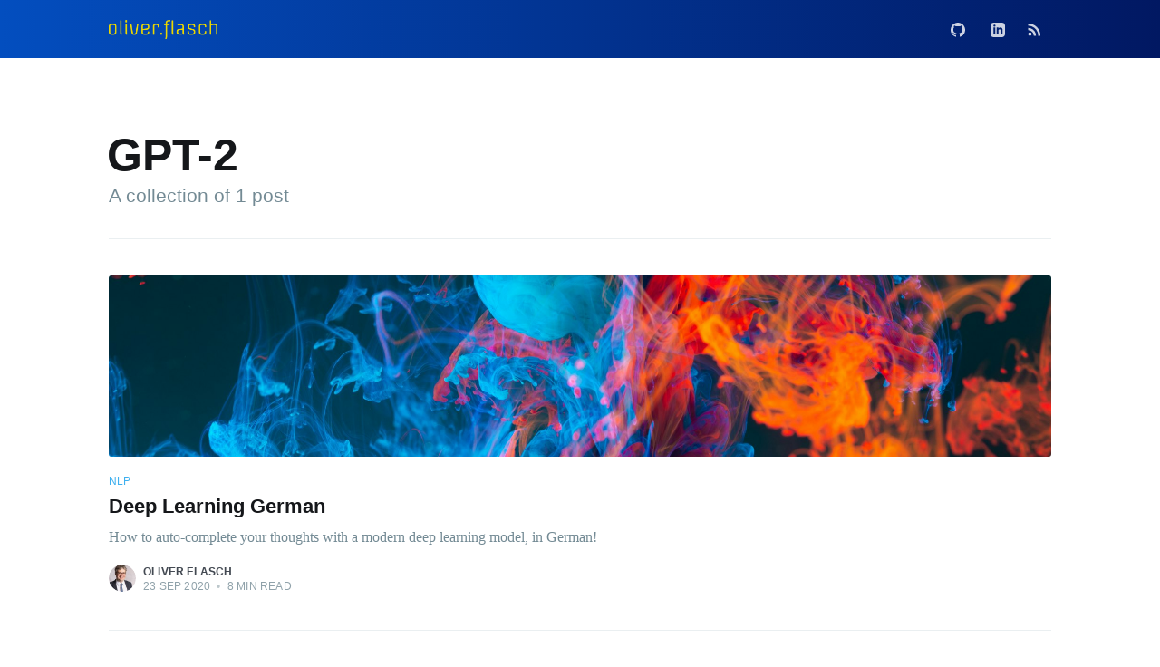

--- FILE ---
content_type: text/html; charset=utf-8
request_url: https://blog.oliverflasch.de/tag/gpt-2/
body_size: 5408
content:
<!DOCTYPE html>
<html lang="en">
<head>

    <meta charset="utf-8" />
    <meta http-equiv="X-UA-Compatible" content="IE=edge" />

    <title>GPT-2 - Oliver Flasch&#x27;s Blog</title>
    <meta name="HandheldFriendly" content="True" />
    <meta name="viewport" content="width=device-width, initial-scale=1.0" />

    <link rel="stylesheet" type="text/css" href="/assets/built/screen.css?v=1adb4b8f23" />

    <link rel="icon" href="/favicon.png" type="image/png" />
    <link rel="canonical" href="https://blog.oliverflasch.de/tag/gpt-2/" />
    <meta name="referrer" content="no-referrer-when-downgrade" />
    
    <meta property="og:site_name" content="Oliver Flasch&#x27;s Blog" />
    <meta property="og:type" content="website" />
    <meta property="og:title" content="GPT-2 - Oliver Flasch&#x27;s Blog" />
    <meta property="og:url" content="https://blog.oliverflasch.de/tag/gpt-2/" />
    <meta property="og:image" content="https://blog.oliverflasch.de/content/images/2020/08/florian.jpg" />
    <meta name="twitter:card" content="summary_large_image" />
    <meta name="twitter:title" content="GPT-2 - Oliver Flasch&#x27;s Blog" />
    <meta name="twitter:url" content="https://blog.oliverflasch.de/tag/gpt-2/" />
    <meta name="twitter:image" content="https://blog.oliverflasch.de/content/images/2020/08/florian.jpg" />
    <meta property="og:image:width" content="2000" />
    <meta property="og:image:height" content="1333" />
    
    <script type="application/ld+json">
{
    "@context": "https://schema.org",
    "@type": "Series",
    "publisher": {
        "@type": "Organization",
        "name": "Oliver Flasch&#x27;s Blog",
        "url": "https://blog.oliverflasch.de/",
        "logo": {
            "@type": "ImageObject",
            "url": "https://blog.oliverflasch.de/content/images/2020/08/oliverflasch_logo_920x161.png"
        }
    },
    "url": "https://blog.oliverflasch.de/tag/gpt-2/",
    "name": "GPT-2",
    "mainEntityOfPage": {
        "@type": "WebPage",
        "@id": "https://blog.oliverflasch.de/"
    }
}
    </script>

    <meta name="generator" content="Ghost 3.42" />
    <link rel="alternate" type="application/rss+xml" title="Oliver Flasch&#x27;s Blog" href="https://blog.oliverflasch.de/rss/" />
    <link rel="stylesheet" href="https://cdnjs.cloudflare.com/ajax/libs/prism/1.21.0/themes/prism-okaidia.min.css" integrity="sha512-mIs9kKbaw6JZFfSuo+MovjU+Ntggfoj8RwAmJbVXQ5mkAX5LlgETQEweFPI18humSPHymTb5iikEOKWF7I8ncQ==" crossorigin="anonymous" />
<style> pre[class*="language-"] { font-size: 0.75em; } </style>

</head>
<body class="tag-template tag-gpt-2">

    <div class="site-wrapper">

        
<header class="site-archive-header">
    <div class="outer site-nav-main">
    <div class="inner">
        <nav class="site-nav">
    <div class="site-nav-left-wrapper">
        <div class="site-nav-left">
                <a class="site-nav-logo" href="https://blog.oliverflasch.de"><img src="/content/images/2020/08/oliverflasch_logo_920x161.png" alt="Oliver Flasch&#x27;s Blog" /></a>
            <div class="site-nav-content">
            </div>
        </div>
    </div>
    <div class="site-nav-right">
            <div class="social-links">
                <a class="social-link social-link-fb" href="https://github.com/oflasch" title="GitHub" target="_blank" rel="noopener"><svg xmlns="http://www.w3.org/2000/svg" width="24" height="24" viewBox="0 0 24 24"><path d="M12 0c-6.626 0-12 5.373-12 12 0 5.302 3.438 9.8 8.207 11.387.599.111.793-.261.793-.577v-2.234c-3.338.726-4.033-1.416-4.033-1.416-.546-1.387-1.333-1.756-1.333-1.756-1.089-.745.083-.729.083-.729 1.205.084 1.839 1.237 1.839 1.237 1.07 1.834 2.807 1.304 3.492.997.107-.775.418-1.305.762-1.604-2.665-.305-5.467-1.334-5.467-5.931 0-1.311.469-2.381 1.236-3.221-.124-.303-.535-1.524.117-3.176 0 0 1.008-.322 3.301 1.23.957-.266 1.983-.399 3.003-.404 1.02.005 2.047.138 3.006.404 2.291-1.552 3.297-1.23 3.297-1.23.653 1.653.242 2.874.118 3.176.77.84 1.235 1.911 1.235 3.221 0 4.609-2.807 5.624-5.479 5.921.43.372.823 1.102.823 2.222v3.293c0 .319.192.694.801.576 4.765-1.589 8.199-6.086 8.199-11.386 0-6.627-5.373-12-12-12z"/></svg></a>
                <a class="social-link social-link-fb" href="https://www.linkedin.com/in/oliverflasch" title="LinkedIn" target="_blank" rel="noopener"><svg xmlns="http://www.w3.org/2000/svg" width="24" height="24" viewBox="0 0 24 24"><path d="M19 0h-14c-2.761 0-5 2.239-5 5v14c0 2.761 2.239 5 5 5h14c2.762 0 5-2.239 5-5v-14c0-2.761-2.238-5-5-5zm-11 19h-3v-11h3v11zm-1.5-12.268c-.966 0-1.75-.79-1.75-1.764s.784-1.764 1.75-1.764 1.75.79 1.75 1.764-.783 1.764-1.75 1.764zm13.5 12.268h-3v-5.604c0-3.368-4-3.113-4 0v5.604h-3v-11h3v1.765c1.396-2.586 7-2.777 7 2.476v6.759z"/></svg></a>
            </div>
                <a class="rss-button" href="https://feedly.com/i/subscription/feed/https://blog.oliverflasch.de/rss/" title="RSS" target="_blank" rel="noopener"><svg xmlns="http://www.w3.org/2000/svg" viewBox="0 0 24 24"><circle cx="6.18" cy="17.82" r="2.18"/><path d="M4 4.44v2.83c7.03 0 12.73 5.7 12.73 12.73h2.83c0-8.59-6.97-15.56-15.56-15.56zm0 5.66v2.83c3.9 0 7.07 3.17 7.07 7.07h2.83c0-5.47-4.43-9.9-9.9-9.9z"/></svg>
</a>

    </div>
</nav>
    </div>
</div>    

<div class="outer site-header-background no-image">

 
        <div class="inner site-header-content">
            <h1 class="site-title">GPT-2</h1>
            <h2 class="site-description">
                A collection of 1 post
            </h2>
        </div>
    </div>
</header>

<main id="site-main" class="site-main outer">
    <div class="inner posts">
        <div class="post-feed">
                <article class="post-card post tag-nlp tag-deep-learning tag-german tag-gpt-2 tag-transformers tag-pytorch tag-google-cloud-platform featured ">

    <a class="post-card-image-link" href="/german-gpt2/">
        <img class="post-card-image"
            srcset="https://images.unsplash.com/photo-1541701494587-cb58502866ab?ixlib&#x3D;rb-1.2.1&amp;q&#x3D;80&amp;fm&#x3D;jpg&amp;crop&#x3D;entropy&amp;cs&#x3D;tinysrgb&amp;w&#x3D;2000&amp;fit&#x3D;max&amp;ixid&#x3D;eyJhcHBfaWQiOjExNzczfQ 300w,
                    https://images.unsplash.com/photo-1541701494587-cb58502866ab?ixlib&#x3D;rb-1.2.1&amp;q&#x3D;80&amp;fm&#x3D;jpg&amp;crop&#x3D;entropy&amp;cs&#x3D;tinysrgb&amp;w&#x3D;2000&amp;fit&#x3D;max&amp;ixid&#x3D;eyJhcHBfaWQiOjExNzczfQ 600w,
                    https://images.unsplash.com/photo-1541701494587-cb58502866ab?ixlib&#x3D;rb-1.2.1&amp;q&#x3D;80&amp;fm&#x3D;jpg&amp;crop&#x3D;entropy&amp;cs&#x3D;tinysrgb&amp;w&#x3D;2000&amp;fit&#x3D;max&amp;ixid&#x3D;eyJhcHBfaWQiOjExNzczfQ 1000w,
                    https://images.unsplash.com/photo-1541701494587-cb58502866ab?ixlib&#x3D;rb-1.2.1&amp;q&#x3D;80&amp;fm&#x3D;jpg&amp;crop&#x3D;entropy&amp;cs&#x3D;tinysrgb&amp;w&#x3D;2000&amp;fit&#x3D;max&amp;ixid&#x3D;eyJhcHBfaWQiOjExNzczfQ 2000w"
            sizes="(max-width: 1000px) 400px, 700px"
            loading="lazy"
            src="https://images.unsplash.com/photo-1541701494587-cb58502866ab?ixlib&#x3D;rb-1.2.1&amp;q&#x3D;80&amp;fm&#x3D;jpg&amp;crop&#x3D;entropy&amp;cs&#x3D;tinysrgb&amp;w&#x3D;2000&amp;fit&#x3D;max&amp;ixid&#x3D;eyJhcHBfaWQiOjExNzczfQ"
            alt="Deep Learning German"
        />
    </a>

    <div class="post-card-content">

        <a class="post-card-content-link" href="/german-gpt2/">

            <header class="post-card-header">
                    <div class="post-card-primary-tag">NLP</div>
                <h2 class="post-card-title">Deep Learning German</h2>
            </header>

            <section class="post-card-excerpt">
                    <p>How to auto-complete your thoughts with a modern deep learning model, in German!</p>
            </section>

        </a>

        <footer class="post-card-meta">
            <ul class="author-list">
                <li class="author-list-item">
            
                    <div class="author-name-tooltip">
                        Oliver Flasch
                    </div>
            
                    <a href="/author/oliver/" class="static-avatar">
                        <img class="author-profile-image" src="/content/images/size/w100/2020/08/of2.jpg" alt="Oliver Flasch" />
                    </a>
                </li>
            </ul>
            <div class="post-card-byline-content">
                <span><a href="/author/oliver/">Oliver Flasch</a></span>
                <span class="post-card-byline-date"><time datetime="2020-09-23">23 Sep 2020</time> <span class="bull">&bull;</span> 8 min read</span>
            </div>
        </footer>

    </div>

</article>
        </div>
    </div>
</main>


        <footer class="site-footer outer">
            <div class="site-footer-content inner">
                <section class="copyright"><a href="https://blog.oliverflasch.de">Oliver Flasch&#x27;s Blog</a> &copy; 2026</section>
                <nav class="site-footer-nav">
                    <a href="https://blog.oliverflasch.de">Latest Posts</a>
                    
                    
                </nav>
            </div>
        </footer>

    </div>


    <script
        src="https://code.jquery.com/jquery-3.4.1.min.js"
        integrity="sha256-CSXorXvZcTkaix6Yvo6HppcZGetbYMGWSFlBw8HfCJo="
        crossorigin="anonymous">
    </script>
    <script src="/assets/built/casper.js?v=1adb4b8f23"></script>

    <script>
        // Parse the URL parameter
        function getParameterByName(name, url) {
            if (!url) url = window.location.href;
            name = name.replace(/[\[\]]/g, "\\$&");
            var regex = new RegExp("[?&]" + name + "(=([^&#]*)|&|#|$)"),
                results = regex.exec(url);
            if (!results) return null;
            if (!results[2]) return '';
            return decodeURIComponent(results[2].replace(/\+/g, " "));
        }

        // Give the parameter a variable name
        var action = getParameterByName('action');

        $(document).ready(function () {
            if (action == 'subscribe') {
                $('body').addClass("subscribe-success");
            }

            $('.subscribe-success-message .subscribe-close').click(function () {
                $('.subscribe-success-message').addClass('close');
            });

            // Reset form on opening subscrion overlay
            $('.subscribe-button').click(function() {
                $('.subscribe-overlay form').removeClass();
                $('.subscribe-email').val('');
            });
        });
    </script>

    

    <script src="https://cdnjs.cloudflare.com/ajax/libs/prism/1.21.0/prism.min.js" integrity="sha512-WkVkkoB31AoI9DAk6SEEEyacH9etQXKUov4JRRuM1Y681VsTq7jYgrRw06cbP6Io7kPsKx+tLFpH/HXZSZ2YEQ==" crossorigin="anonymous"></script>
<script src="https://cdnjs.cloudflare.com/ajax/libs/prism/1.21.0/components/prism-bash.min.js" integrity="sha512-undB7JF5cHZkHEnrvpIR6vpLG/3YR5LeDjvGKMDvr5WD7U6Xrkhymp8asv7ausEICQorcKjq3BIjz0vI5yJCnA==" crossorigin="anonymous"></script>
<script src="https://cdnjs.cloudflare.com/ajax/libs/prism/1.21.0/components/prism-c.min.js" integrity="sha512-TO7UeOg1N67oP7UU2OzrOm0oZrTz2TXGNRtkf/x+d9Pt5O8cb5jeSRcryiXqW/Nd25VEc8Qqtu8Dx1EVV7AJLQ==" crossorigin="anonymous"></script>
<script src="https://cdnjs.cloudflare.com/ajax/libs/prism/1.21.0/components/prism-clojure.min.js" integrity="sha512-OwAV9OvI44GDYaHOKGizK1b3SCuHBdpu0eQ6aX8af4FoLwSszYaSjdNtSrDdbVSt6pAyUmmpPtiHa8QKbvcaFA==" crossorigin="anonymous"></script>
<script src="https://cdnjs.cloudflare.com/ajax/libs/prism/1.21.0/components/prism-cmake.min.js" integrity="sha512-M99z3be36IUB5pA3DWoJvjSYaZA9BiUqf1jXzVcjntASBZFNI53oDRzdJqGzH5voybcAx5Sg8F5QyryE6afD3g==" crossorigin="anonymous"></script>
<script src="https://cdnjs.cloudflare.com/ajax/libs/prism/1.21.0/components/prism-cpp.min.js" integrity="sha512-dzF2RO45FHCMPdWDQ3I7Cn9xPvCM8x8T4ODz+kSPQl5CAuIMy6Ekb2i2DAjLEpG/V/DL9f/O7+9E/HZQQx89IA==" crossorigin="anonymous"></script>
<script src="https://cdnjs.cloudflare.com/ajax/libs/prism/1.21.0/components/prism-csharp.min.js" integrity="sha512-qvSIQfI/qEeMC1E1LMSPCsDl8vFzl0rkBfF6dDcnMJxQT+8M2WjSyDGqHQzZa+RChv3jkdKnZAo99BcAbGsnQg==" crossorigin="anonymous"></script>
<script src="https://cdnjs.cloudflare.com/ajax/libs/prism/1.21.0/components/prism-css.min.js" integrity="sha512-zDjwO/e5eVa5WfYra8CE827RFyA/nqhp8y4da+geEpAqpCnmfAHopCNobQ9sJeLBMQY0OLB+hT+k6bbb0FhdYQ==" crossorigin="anonymous"></script>
<script src="https://cdnjs.cloudflare.com/ajax/libs/prism/1.21.0/components/prism-docker.min.js" integrity="sha512-Zzm/P2jewqKAST5N1nARMvI72sQaPf7iWSO8AzcVsSQiEujG2NWrM/jEuiMDXyehDpHI/7gEZ2O2YsOmiaPx+g==" crossorigin="anonymous"></script>
<script src="https://cdnjs.cloudflare.com/ajax/libs/prism/1.21.0/components/prism-haskell.min.js" integrity="sha512-vHAjK39GIn6jFna4YSesznhpsnSlYK6d+6zWs7M1zkZLBcZeSKkA8zQ4FqB7JyNCoUrTPWSIMqxUrG4ud/zf6g==" crossorigin="anonymous"></script>
<script src="https://cdnjs.cloudflare.com/ajax/libs/prism/1.21.0/components/prism-java.min.js" integrity="sha512-p2vAaPEsPvlIESCpoEI5IyzZowfdVZ2O39PsrOrkuTQl+AjD57T4L/Wxv5S8WCToLou0twQZaWO+tt660Rqb6Q==" crossorigin="anonymous"></script>
<script src="https://cdnjs.cloudflare.com/ajax/libs/prism/1.21.0/components/prism-javascript.min.js" integrity="sha512-bcEaqkUmZaRn/mfetUNsz6y4SxOcc+eEqXOzWYWeXfSUS9mt1C/12fBAxT99mKcA1U1tIw6O9o17+AGqQ3Wmtg==" crossorigin="anonymous"></script>
<script src="https://cdnjs.cloudflare.com/ajax/libs/prism/1.21.0/components/prism-json.min.js" integrity="sha512-IC7rV8RslChgByOdUFC6ePqOGn+OwJhnKC3S5AezM8DAiOdGhJMwgsIvBChsa2yuxxoPbH2+W/kjNUM1cc+jUQ==" crossorigin="anonymous"></script>
<script src="https://cdnjs.cloudflare.com/ajax/libs/prism/1.21.0/components/prism-julia.min.js" integrity="sha512-dQq9r/RGAkb+two4NmBQhCpF7BD4tuV1myemfq1j2eqaZKaPSxYP0GGMKyKHCmN85ptdIXGtdgJQAA/XyKPXcg==" crossorigin="anonymous"></script>
<script src="https://cdnjs.cloudflare.com/ajax/libs/prism/1.21.0/components/prism-kotlin.min.js" integrity="sha512-2Hz+GK9wTZIYSpdbH7WJvRXuMslIN75ECxeBapuLhr8a4Dcb08iQjgVjP1vDumUA39EDPxvoRGcW0oXC3J/7Fg==" crossorigin="anonymous"></script>
<script src="https://cdnjs.cloudflare.com/ajax/libs/prism/1.21.0/components/prism-latex.min.js" integrity="sha512-6D3l3Fy8g/hr6AeK2g1rcVZHyFjCqiqgUrwy0mBZTGFd8UwVcUDhzQeIIv3eYeXDecGPTtBOS9ctyRzJyUgypQ==" crossorigin="anonymous"></script>
<script src="https://cdnjs.cloudflare.com/ajax/libs/prism/1.21.0/components/prism-makefile.min.js" integrity="sha512-BMHXqm2uZBREdWwmPYuS9r8BTBZlj982cLNQxPRUAI7ZJYy05qockVHuCz7R/IVrFhP7MDZcMtn3NB13EpsVmw==" crossorigin="anonymous"></script>
<script src="https://cdnjs.cloudflare.com/ajax/libs/prism/1.21.0/components/prism-python.min.js" integrity="sha512-EXseTM1JV8e3AonU5PfOUmzbPkUTRm4c4hVxv206gVeWZE/FwzSQBNWrUBaHsN3Idq9k76BEjUlXpluX1UFx6Q==" crossorigin="anonymous"></script>
<script src="https://cdnjs.cloudflare.com/ajax/libs/prism/1.21.0/components/prism-r.min.js" integrity="sha512-lSWl5qE999eI+RBvotO3KrfQS97coVjn1zyeAHUCwk4RpXgiW3BXFNjWAyNtpdkcXPMZpH0uLjpKKNr/+jMQWg==" crossorigin="anonymous"></script>
<script src="https://cdnjs.cloudflare.com/ajax/libs/prism/1.21.0/components/prism-rust.min.js" integrity="sha512-p8EiOIn2WtHgP3mGyhgiJd6Ju1vkFdizsN0eu6dUSJZ2NUI8dKCFiUZJBJjRnYdyo5QSEwf3gJCoHP71SejXMw==" crossorigin="anonymous"></script>
<script src="https://cdnjs.cloudflare.com/ajax/libs/prism/1.21.0/components/prism-scala.min.js" integrity="sha512-sNYRSo+aGs/SolZHEaTWI715Tmxu4kQvLlDUEhE4l2T6BfAsMHxgeOCHe/oxJ/9mwAmE7/fa+9BXEHTPYP8cgw==" crossorigin="anonymous"></script>
<script src="https://cdnjs.cloudflare.com/ajax/libs/prism/1.21.0/components/prism-swift.min.js" integrity="sha512-6xYZK0vx6hRt6Z9e94VNCq84M/ghOEcS3AwykjyVd4iPCpXil6/WiQ9HeR1JiGPK3dCYi8KPgWhQlb9+eO8nqA==" crossorigin="anonymous"></script>
<script src="https://cdnjs.cloudflare.com/ajax/libs/prism/1.21.0/components/prism-yaml.min.js" integrity="sha512-W4sEi2+rNDpN545yJfRasMUfjSy9qdc2gQaTJnpGAFowiMP90oajSg6Xubi8SdOfsUwUaR296lQ1WOj8aU9J2A==" crossorigin="anonymous"></script>

</body>
</html>
